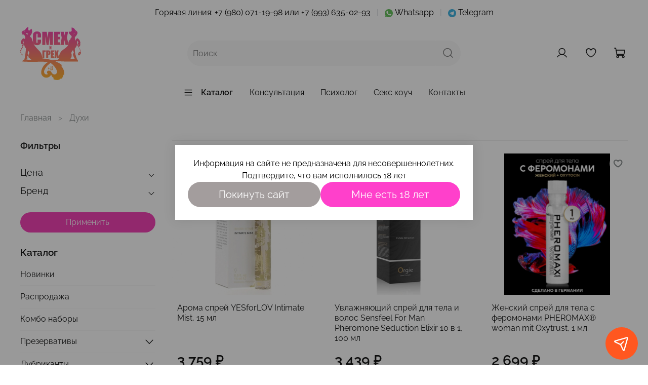

--- FILE ---
content_type: image/svg+xml
request_url: https://static.insales-cdn.com/files/1/5027/26088355/original/inst.svg
body_size: 1071
content:
<svg width="30" height="30" viewBox="0 0 30 30" fill="none" xmlns="http://www.w3.org/2000/svg">
<g clip-path="url(#clip0_137_6)">
<path opacity="0.977" fill-rule="evenodd" clip-rule="evenodd" d="M11.9824 7.88087C13.9747 7.87108 15.9669 7.88087 17.959 7.91016C20.7617 7.82227 22.1191 9.17971 22.0312 11.9824C22.0833 14.3075 22.0638 16.6317 21.9727 18.9551C21.8041 20.5684 20.935 21.5548 19.3652 21.9141C18.8986 21.976 18.4298 22.015 17.959 22.0313C15.6339 22.0833 13.3097 22.0638 10.9863 21.9727C9.36574 21.8133 8.37943 20.9442 8.02734 19.3652C7.9664 18.9181 7.92738 18.4689 7.91015 18.0176C7.85759 15.673 7.87711 13.3292 7.96875 10.9863C8.12812 9.36575 8.99724 8.37944 10.5762 8.02735C11.0534 7.97497 11.5221 7.92616 11.9824 7.88087ZM19.4824 9.34571C19.3557 9.40249 19.219 9.4513 19.0723 9.4922C18.3782 10.0798 18.3782 10.6657 19.0723 11.25C19.9048 11.5322 20.4125 11.2392 20.5957 10.3711C20.4768 9.75405 20.1056 9.41227 19.4824 9.34571ZM14.502 10.5762C12.8215 10.8594 11.6204 11.7773 10.8984 13.3301C10.2241 15.3106 10.6636 17 12.2168 18.3984C13.8518 19.5687 15.551 19.6664 17.3145 18.6914C19.1709 17.3211 19.7471 15.534 19.043 13.3301C18.1413 11.4187 16.6276 10.5007 14.502 10.5762Z" fill="#D9D9D9"/>
<path opacity="0.987" fill-rule="evenodd" clip-rule="evenodd" d="M13.6523 0C14.5508 0 15.4492 0 16.3477 0C21.6002 0.637963 25.5553 3.23562 28.2129 7.79297C29.1911 9.63697 29.7868 11.5901 30 13.6523C30 14.5508 30 15.4492 30 16.3477C29.362 21.6002 26.7644 25.5553 22.207 28.2129C20.363 29.1911 18.4099 29.7868 16.3477 30C15.4492 30 14.5508 30 13.6523 30C8.39977 29.362 4.4447 26.7644 1.78711 22.207C0.808904 20.363 0.213199 18.4099 0 16.3477C0 15.4492 0 14.5508 0 13.6523C0.637939 8.39982 3.23559 4.44476 7.79297 1.78711C9.63697 0.808904 11.5901 0.213199 13.6523 0ZM14.5898 6.38672C15.9371 6.42562 17.2847 6.45492 18.6328 6.47461C20.7266 6.4998 22.2207 7.44703 23.1152 9.31641C23.357 9.97875 23.4938 10.6623 23.5254 11.3672C23.5645 13.789 23.5645 16.211 23.5254 18.6328C23.3008 21.6699 21.6699 23.3008 18.6328 23.5254C17.4214 23.5402 16.2104 23.5695 15 23.6133C13.7896 23.5695 12.5786 23.5402 11.3672 23.5254C9.2734 23.5002 7.77926 22.553 6.88477 20.6836C6.64295 20.0212 6.50619 19.3377 6.47461 18.6328C6.46418 17.4193 6.43488 16.2084 6.38672 15C6.43488 13.7916 6.46418 12.5807 6.47461 11.3672C6.51914 9.02004 7.64215 7.4673 9.84375 6.70898C10.3249 6.58646 10.8132 6.50836 11.3086 6.47461C12.4124 6.46477 13.5061 6.43547 14.5898 6.38672Z" fill="#D9D9D9"/>
<circle cx="15" cy="15" r="3" fill="#D9D9D9"/>
</g>
<defs>
<clipPath id="clip0_137_6">
<rect width="30" height="30" fill="white"/>
</clipPath>
</defs>
</svg>


--- FILE ---
content_type: image/svg+xml
request_url: https://static.insales-cdn.com/files/1/5017/26088345/original/youtube.svg
body_size: 722
content:
<svg width="30" height="30" viewBox="0 0 30 30" fill="none" xmlns="http://www.w3.org/2000/svg">
<g clip-path="url(#clip0_137_13)">
<path opacity="0.989" fill-rule="evenodd" clip-rule="evenodd" d="M13.623 -0.0292969C14.5215 -0.0292969 15.4199 -0.0292969 16.3184 -0.0292969C21.5709 0.608666 25.526 3.20633 28.1836 7.76367C29.1618 9.60768 29.7575 11.5608 29.9707 13.623C29.9707 14.5215 29.9707 15.4199 29.9707 16.3184C29.3327 21.5709 26.7351 25.526 22.1777 28.1836C20.3337 29.1618 18.3806 29.7575 16.3184 29.9707C15.4199 29.9707 14.5215 29.9707 13.623 29.9707C8.37047 29.3327 4.4154 26.7351 1.75781 22.1777C0.779607 20.3337 0.183902 18.3806 -0.0292969 16.3184C-0.0292969 15.4199 -0.0292969 14.5215 -0.0292969 13.623C0.608643 8.37053 3.2063 4.41547 7.76367 1.75781C9.60768 0.779607 11.5608 0.183902 13.623 -0.0292969ZM14.6777 8.4082C17.0263 8.41506 19.37 8.52246 21.709 8.73047C22.7968 8.82246 23.5292 9.3791 23.9062 10.4004C24.0613 11.0163 24.159 11.6412 24.1992 12.2754C24.3286 14.2691 24.3091 16.2613 24.1406 18.252C24.098 18.9346 23.9222 19.5791 23.6133 20.1855C23.2478 20.7056 22.7498 21.0279 22.1191 21.1523C21.3234 21.2807 20.5226 21.3589 19.7168 21.3867C16.2597 21.5573 12.8027 21.5378 9.3457 21.3281C8.55211 21.3164 7.79039 21.1601 7.06055 20.8594C6.19646 20.215 5.77655 19.3458 5.80078 18.252C5.60547 16.0645 5.60547 13.8769 5.80078 11.6895C5.77655 10.5956 6.19646 9.72645 7.06055 9.08203C7.40561 8.88346 7.77668 8.76627 8.17383 8.73047C8.835 8.64018 9.49904 8.58158 10.166 8.55469C11.6793 8.50295 13.1832 8.45408 14.6777 8.4082Z" fill="#D9D9D9"/>
<path opacity="0.968" fill-rule="evenodd" clip-rule="evenodd" d="M13.0957 12.1582C14.7522 13.0646 16.3928 14.0021 18.0176 14.9707C16.4061 15.923 14.785 16.8605 13.1543 17.7832C13.0957 15.9086 13.0762 14.0336 13.0957 12.1582Z" fill="#D9D9D9"/>
</g>
<defs>
<clipPath id="clip0_137_13">
<rect width="30" height="30" fill="white"/>
</clipPath>
</defs>
</svg>


--- FILE ---
content_type: image/svg+xml
request_url: https://static.insales-cdn.com/files/1/5043/26088371/original/tiktok.svg
body_size: 657
content:
<svg width="30" height="30" viewBox="0 0 30 30" fill="none" xmlns="http://www.w3.org/2000/svg">
<g clip-path="url(#clip0_137_18)">
<path opacity="0.991" fill-rule="evenodd" clip-rule="evenodd" d="M13.623 -0.0292969C14.5215 -0.0292969 15.4199 -0.0292969 16.3184 -0.0292969C21.5709 0.608666 25.526 3.20633 28.1836 7.76367C29.1618 9.60768 29.7575 11.5608 29.9707 13.623C29.9707 14.5215 29.9707 15.4199 29.9707 16.3184C29.3327 21.5709 26.7351 25.526 22.1777 28.1836C20.3337 29.1618 18.3806 29.7575 16.3184 29.9707C15.4199 29.9707 14.5215 29.9707 13.623 29.9707C8.37047 29.3327 4.4154 26.7351 1.75781 22.1777C0.779607 20.3337 0.183902 18.3806 -0.0292969 16.3184C-0.0292969 15.4199 -0.0292969 14.5215 -0.0292969 13.623C0.608643 8.37053 3.2063 4.41547 7.76367 1.75781C9.60768 0.779607 11.5608 0.183902 13.623 -0.0292969ZM15.3809 6.41602C16.2988 6.41602 17.2168 6.41602 18.1348 6.41602C18.236 8.32236 19.1539 9.66029 20.8887 10.4297C21.398 10.6273 21.9253 10.7152 22.4707 10.6934C22.4707 11.6113 22.4707 12.5293 22.4707 13.4473C20.8851 13.4136 19.4593 12.9253 18.1934 11.9824C18.1617 14.4057 18.1129 16.8276 18.0469 19.248C17.4967 21.4194 16.1392 22.7963 13.9746 23.3789C11.1451 23.8051 9.10412 22.7407 7.85156 20.1855C6.98314 17.4194 7.75459 15.2417 10.166 13.6523C11.2225 13.0645 12.3455 12.8595 13.5352 13.0371C13.5742 13.9551 13.5742 14.873 13.5352 15.791C12.1249 15.4903 11.0898 15.9786 10.4297 17.2559C9.98332 18.775 10.4619 19.8981 11.8652 20.625C13.4149 21.0662 14.538 20.5681 15.2344 19.1309C15.2735 18.9746 15.3125 18.8184 15.3516 18.6621C15.3809 14.5801 15.3906 10.4981 15.3809 6.41602Z" fill="#D9D9D9"/>
</g>
<defs>
<clipPath id="clip0_137_18">
<rect width="30" height="30" fill="white"/>
</clipPath>
</defs>
</svg>


--- FILE ---
content_type: image/svg+xml
request_url: https://static.insales-cdn.com/files/1/5012/26088340/original/telegram.svg
body_size: 636
content:
<svg width="30" height="30" viewBox="0 0 30 30" fill="none" xmlns="http://www.w3.org/2000/svg">
<g clip-path="url(#clip0_137_3)">
<path opacity="0.991" fill-rule="evenodd" clip-rule="evenodd" d="M13.623 -0.0292969C14.5215 -0.0292969 15.4199 -0.0292969 16.3184 -0.0292969C21.5709 0.608666 25.526 3.20633 28.1836 7.76367C29.1618 9.60768 29.7575 11.5608 29.9707 13.623C29.9707 14.5215 29.9707 15.4199 29.9707 16.3184C29.3327 21.5709 26.7351 25.526 22.1777 28.1836C20.3337 29.1618 18.3806 29.7575 16.3184 29.9707C15.4199 29.9707 14.5215 29.9707 13.623 29.9707C8.37047 29.3327 4.4154 26.7351 1.75781 22.1777C0.779607 20.3337 0.183902 18.3806 -0.0292969 16.3184C-0.0292969 15.4199 -0.0292969 14.5215 -0.0292969 13.623C0.697641 7.9582 3.60779 3.84688 8.70117 1.28906C10.2802 0.591697 11.9208 0.152246 13.623 -0.0292969ZM21.3574 9.05273C22.1188 8.99074 22.4411 9.3423 22.3242 10.1074C21.5114 13.9958 20.6911 17.8825 19.8633 21.7676C19.6738 22.6584 19.1953 22.8635 18.4277 22.3828C17.2228 21.4706 16.0021 20.5819 14.7656 19.7168C14.0925 20.3508 13.4187 20.9856 12.7441 21.6211C12.5682 21.738 12.3924 21.7869 12.2168 21.7676C12.3158 20.5178 12.4233 19.2678 12.5391 18.0176C14.8808 15.9298 17.205 13.8204 19.5117 11.6895C19.5588 11.5298 19.5002 11.4322 19.3359 11.3965C19.1604 11.442 18.9945 11.5103 18.8379 11.6016C16.0059 13.3887 13.1738 15.1758 10.3418 16.9629C9.07436 16.5567 7.80486 16.1563 6.5332 15.7617C6.04447 15.5255 6.00539 15.2326 6.41602 14.8828C11.4 12.9321 16.3805 10.9887 21.3574 9.05273Z" fill="#D9D9D9"/>
</g>
<defs>
<clipPath id="clip0_137_3">
<rect width="30" height="30" fill="white"/>
</clipPath>
</defs>
</svg>


--- FILE ---
content_type: image/svg+xml
request_url: https://static.insales-cdn.com/files/1/6674/29809170/original/Group_44-2.svg
body_size: 18264
content:
<svg width="1830" height="1602" viewBox="0 0 1830 1602" fill="none" xmlns="http://www.w3.org/2000/svg">
<path d="M626.635 320.208H523.44V251.085C523.44 230.985 522.297 218.484 520.009 213.582C517.884 208.516 513.064 205.983 505.547 205.983C497.049 205.983 491.657 209.007 489.369 215.053C487.081 221.099 485.938 234.172 485.938 254.271V438.6C485.938 457.882 487.081 470.465 489.369 476.348C491.657 482.23 496.804 485.172 504.812 485.172C512.492 485.172 517.476 482.23 519.764 476.348C522.215 470.465 523.44 456.657 523.44 434.923V385.164H626.635V400.606C626.635 441.623 623.693 470.71 617.811 487.868C612.091 505.026 599.263 520.06 579.327 532.97C559.554 545.879 535.124 552.334 506.037 552.334C475.806 552.334 450.886 546.86 431.276 535.911C411.667 524.963 398.676 509.847 392.303 490.564C385.93 471.118 382.743 441.95 382.743 403.058V287.117C382.743 258.52 383.724 237.113 385.685 222.896C387.646 208.516 393.447 194.708 403.088 181.472C412.893 168.235 426.374 157.859 443.532 150.342C460.854 142.661 480.708 138.821 503.096 138.821C533.49 138.821 558.574 144.704 578.347 156.47C598.119 168.235 611.111 182.942 617.32 200.591C623.53 218.076 626.635 245.366 626.635 282.46V320.208Z" fill="url(#paint0_linear_420_24)"/>
<path d="M982.055 147.155V544H891.852V276.087L855.819 544H791.844L753.851 282.215V544H663.647V147.155H797.236C801.158 171.013 805.325 199.12 809.737 231.476L823.954 332.464L847.485 147.155H982.055Z" fill="url(#paint1_linear_420_24)"/>
<path d="M1023.48 147.155H1195.55V226.573H1126.67V301.824H1191.14V377.32H1126.67V464.582H1202.42V544H1023.48V147.155Z" fill="url(#paint2_linear_420_24)"/>
<path d="M1441.4 147.155L1405.37 322.659L1459.79 544H1364.19C1352.75 504.454 1342.3 456.33 1332.82 399.626C1330.2 424.628 1326.61 451.182 1322.03 479.289L1312.23 544H1211.73L1248.99 322.659L1211.73 147.155H1311.49C1313.29 158.104 1316.88 176.324 1322.28 201.816C1326.53 221.262 1330.04 239.074 1332.82 255.252L1354.88 147.155H1441.4Z" fill="url(#paint3_linear_420_24)"/>
<path d="M939.334 680H916.99V633.218L903.089 680H879.666V577.168H902.01V623.569L916.99 577.168H939.334V680Z" fill="url(#paint4_linear_420_24)"/>
<path d="M767.676 754.812H725.43V932H667.734V710.516H767.676V754.812Z" fill="url(#paint5_linear_420_24)"/>
<path d="M783.125 710.652H841.094C856.771 710.652 868.802 711.883 877.188 714.344C885.664 716.805 891.999 720.359 896.191 725.008C900.475 729.656 903.346 735.307 904.805 741.961C906.354 748.523 907.129 758.732 907.129 772.586V791.863C907.129 805.991 905.671 816.29 902.754 822.762C899.837 829.233 894.46 834.201 886.621 837.664C878.874 841.128 868.711 842.859 856.133 842.859H840.684V932H783.125V710.652ZM840.684 748.523V804.852C842.324 804.943 843.737 804.988 844.922 804.988C850.208 804.988 853.854 803.712 855.859 801.16C857.956 798.517 859.004 793.094 859.004 784.891V766.707C859.004 759.142 857.819 754.22 855.449 751.941C853.079 749.663 848.158 748.523 840.684 748.523Z" fill="url(#paint6_linear_420_24)"/>
<path d="M923.672 710.652H1019.65V754.949H981.23V796.922H1017.19V839.031H981.23V887.703H1023.48V932H923.672V710.652Z" fill="url(#paint7_linear_420_24)"/>
<path d="M1156.78 710.652L1136.68 808.543L1167.03 932H1113.71C1107.33 909.943 1101.5 883.1 1096.21 851.473C1094.75 865.418 1092.75 880.229 1090.2 895.906L1084.73 932H1028.67L1049.45 808.543L1028.67 710.652H1084.32C1085.32 716.759 1087.32 726.922 1090.33 741.141C1092.7 751.987 1094.66 761.922 1096.21 770.945L1108.52 710.652H1156.78Z" fill="url(#paint8_linear_420_24)"/>
<path fill-rule="evenodd" clip-rule="evenodd" d="M230.952 6.09225C215.954 14.2071 207.277 19.6043 198.928 26.0088C187.866 34.4956 163.262 63.7701 153.38 80.2038C147.758 89.553 136.45 99.453 125.336 104.758C122.129 106.289 114.04 109.325 107.359 111.503C100.679 113.683 94.3383 115.888 93.2694 116.402C92.2006 116.918 88.5323 118.445 85.1177 119.795C76.3772 123.251 70.7626 126.724 64.7263 132.411C55.3445 141.249 47.7146 154.548 44.0736 168.41C40.382 182.465 42.4294 187.866 49.6055 182.999C55.2599 179.163 66.5473 176.951 66.5473 179.679C66.5473 180.268 65.2161 184.72 63.5904 189.573C60.1146 199.941 58.6541 212.74 59.7162 223.515C60.7443 233.953 62.7353 236.049 67.4656 231.674C72.3251 227.18 81.1687 225.902 88.7996 228.594C98.6586 232.07 109.135 237.964 115.355 243.535C118.95 246.754 122.478 249.744 123.195 250.178C128.014 253.095 141.51 280.767 147.68 300.38C153.313 318.286 154.468 325.157 153.116 332.716C151.821 339.965 144.513 354.552 139.093 360.71L134.888 365.484L132.428 363.587C131.074 362.543 125.924 358.121 120.983 353.76C112.293 346.091 111.82 345.82 106.572 345.505C102.164 345.239 99.8275 345.751 94.1177 348.235C77.1701 355.605 55.3571 374.469 44.3048 391.313C29.8487 413.345 19.0247 440.878 14.6316 466.797C13.417 473.965 13.3198 477.228 14.1458 483.167C15.7151 494.441 18.6876 504.976 21.4064 508.898C25.0387 514.137 27.7128 515.174 37.0918 514.98C44.6653 514.823 45.3261 514.969 46.7322 517.113C47.562 518.38 50.4694 520.845 53.1921 522.591C57.8447 525.575 58.6561 525.763 66.6523 525.715C76.4141 525.655 75.9603 525.167 76.9388 536.758L77.4509 542.828H74.0616C62.1027 542.828 51.3021 557.477 54.7585 569.007C56.3201 574.218 60.0009 578.344 66.2131 581.848C71.8869 585.049 71.9131 585.104 70.2855 590.531C69.2477 593.997 66.6717 596.068 64.8235 594.926C62.8898 593.732 54.8392 596.587 51.0845 599.799C43.439 606.341 41.9659 613.846 46.5825 622.74L49.1284 627.646L46.6846 632.586C41.3566 643.352 40.8407 643.874 36.1764 643.236C28.8692 642.234 20.1101 647.531 17.8742 654.303C15.8754 660.355 17.9316 669.242 22.692 675.134C23.8717 676.594 23.5675 678.064 20.3006 686.687C16.8607 695.765 16.2787 696.677 13.1294 697.927C7.03964 700.344 5.83763 701.164 3.59492 704.436C-1.90498 712.46 -1.08777 720.125 6.00282 727.013L10.188 731.079V754.198L7.15333 757.051C5.48393 758.619 3.53564 761.265 2.82241 762.929C0.288178 768.844 4.55886 776.887 12.0206 780.25C15.0232 781.603 16.063 782.704 16.5469 785.039C16.8928 786.705 18.9188 792.192 21.0488 797.231C23.5053 803.041 24.7491 807.298 24.4488 808.868C23.549 813.574 26.9714 817.693 31.7833 817.693C34.0707 817.693 39.3394 822.769 39.3394 824.973C39.3394 825.781 38.4648 828.072 37.396 830.066C33.6801 836.996 35.986 848.072 42.0961 852.644C43.5197 853.708 45.1619 854.975 45.7468 855.458C47.8389 857.187 53.4885 859.778 56.8302 860.543C59.4402 861.139 61.201 860.853 64.3979 859.313C73.7536 854.806 76.2159 839.657 69.1467 830.1C68.0039 828.555 65.0927 825.976 62.678 824.368C58.6434 821.685 57.7077 821.471 51.1418 821.735C44.3349 822.009 43.8578 821.886 41.0972 819.13C38.6057 816.642 38.2802 815.734 38.7719 812.651C39.4715 808.267 36.465 804.161 32.2323 803.718C28.1268 803.288 25.9181 800.408 22.7765 791.386C19.292 781.378 19.2317 779.507 22.3295 777.478C24.9075 775.79 27.6788 770.264 27.6788 766.809C27.6788 763.529 23.1244 757.67 18.9004 755.516L15.0466 753.55V742.887C15.0466 732.235 15.0495 732.223 17.4127 732.223C20.733 732.223 24.8463 730.522 27.5535 728.03C30.0964 725.689 33.5091 718.562 33.5091 715.592C33.5091 712.414 29.9857 706.553 25.8054 702.778C20.9575 698.401 20.7486 695.633 24.582 686.574L27.2542 680.261H35.0327C41.861 680.261 43.1883 679.964 45.8926 677.833C54.3407 671.174 55.1307 659.735 47.7466 650.983C44.4195 647.04 44.5293 644.644 48.3617 637.526C51.0602 632.513 51.8375 631.744 53.9219 632.024C55.2541 632.204 58.7493 632.395 61.6888 632.45C79.2797 632.774 88.4021 613.151 76.6852 600.189C72.878 595.975 72.776 595.384 74.9041 589.815C76.2888 586.192 76.9476 585.623 80.9063 584.626C90.4544 582.222 97.4012 570.083 94.8164 560.317C93.2947 554.568 89.6071 549.073 86.0292 547.223C83.9974 546.173 83.0023 544.812 82.636 542.584C80.7101 530.838 79.9307 526.835 79.1903 524.888C78.5091 523.097 79.0708 521.717 82.1482 517.624C86.4004 511.967 88.2991 506.366 87.3381 502.314C86.0865 497.044 82.1219 489.816 78.65 486.478C76.7163 484.618 74.7311 482.359 74.2404 481.459C72.7614 478.746 81.1046 447.655 85.6454 438.959C86.3586 437.593 86.9436 436.158 86.9475 435.769C86.964 433.837 94.0293 420.284 95.2682 419.809C98.7975 418.455 100.76 424.034 98.6799 429.504C97.8044 431.805 92.7836 455.58 92.7836 457.422C92.7836 458.858 95.4684 458.485 99.3815 456.505C103.387 454.479 107.359 455.169 107.359 457.89C107.359 458.752 106.046 463.177 104.439 467.725C97.5732 487.17 94.2441 508.129 94.9797 527.288C95.5364 541.806 96.3022 544.818 103.126 559.333C108.756 571.309 112.958 577.793 115.09 577.793C116.519 577.793 116.886 576.53 117.402 569.846C117.739 565.475 118.459 561.454 119.003 560.91C119.547 560.367 119.992 559.122 119.992 558.144C119.992 555.476 122.494 555.042 124.768 557.315C126.308 558.854 127.345 562.611 129.196 573.359C132.586 593.049 134.898 601.091 140.426 612.437C145.499 622.85 146.62 624.179 160.774 636.554L169.662 644.324L169.299 675.89C168.954 705.975 167.147 729.627 164.735 735.622C163.884 737.74 162.579 746.943 157.369 787.584C149.805 846.603 146.982 866.947 142.751 892.965C140.318 907.923 137.965 921.034 137.521 922.103C137.077 923.171 134.884 934.098 132.647 946.384C130.411 958.671 127.72 972.475 126.665 977.061L124.75 985.398L112.242 989.523C97.8064 994.284 85.9213 1000.97 79.0474 1008.21C73.2444 1014.32 68.1759 1024.15 66.1917 1033.15C63.5953 1044.92 65.0791 1045.92 85.9816 1046.45C93.731 1046.65 109.473 1047.27 120.963 1047.84C132.454 1048.41 155.848 1049.32 172.95 1049.87C190.052 1050.41 213.883 1051.21 225.908 1051.64C237.933 1052.07 262.202 1052.19 279.838 1051.9C322.457 1051.22 369.446 1051.17 428.51 1051.77C482.128 1052.3 552.75 1051.34 580.583 1049.69C598.763 1048.62 663.545 1049.58 720.024 1051.77C733.385 1052.28 760.277 1053.16 779.785 1053.73C812.524 1054.67 831.101 1055.83 835.469 1057.2C836.433 1057.51 837.061 1058.27 836.864 1058.89C836.666 1059.51 827.086 1066.36 815.573 1074.1C796.097 1087.21 785.718 1094.76 774.926 1103.67C772.521 1105.66 768.84 1108.67 766.747 1110.36C764.654 1112.05 759.407 1116.77 755.087 1120.83C750.766 1124.89 743.625 1131.38 739.216 1135.24C734.807 1139.11 731.195 1142.56 731.189 1142.91C731.184 1143.26 728.451 1146.42 725.116 1149.94C715.82 1159.73 713.685 1162.35 707.392 1171.7C704.185 1176.47 698.187 1185.1 694.062 1190.89C686.606 1201.36 678.232 1215.5 672.341 1227.56C670.646 1231.03 667.834 1236.28 666.093 1239.22C657.27 1254.1 642.49 1292.84 639.415 1309.15C639.062 1311.02 638.381 1313.42 637.901 1314.49C636.419 1317.79 633.132 1340.99 632.122 1355.28C629.935 1386.23 631.611 1405.68 637.983 1423.27C643.161 1437.56 646.252 1444.15 651.761 1452.64C654.3 1456.55 656.377 1460.18 656.377 1460.69C656.377 1461.21 656.772 1461.63 657.254 1461.63C657.735 1461.63 658.943 1462.92 659.937 1464.49C663.488 1470.09 687.983 1496.6 689.613 1496.6C690.096 1496.6 693.42 1498.89 697 1501.7C711.291 1512.89 718.291 1516.79 733.692 1522.13C773.526 1535.95 813.344 1534.34 850.72 1517.41C855.262 1515.35 859.198 1513.43 859.465 1513.15C860.181 1512.38 863.274 1510.52 868.21 1507.88C875.097 1504.2 887.812 1494.79 896.341 1487.05C907.678 1476.77 915.416 1466.21 922.632 1451.19C926.031 1444.12 929.129 1438.32 929.515 1438.32C930.34 1438.32 935.758 1449.6 937.821 1455.61C939.544 1460.63 942.403 1466.89 944.786 1470.86C945.747 1472.46 947.311 1475.85 948.26 1478.38C952.457 1489.57 971.974 1514.53 983.844 1523.89C993.982 1531.89 1015.01 1544.19 1018.54 1544.19C1019.23 1544.19 1019.8 1545.06 1019.8 1546.13C1019.8 1548.54 1013.1 1552.9 1003.99 1556.41C997.019 1559.09 991.618 1563.53 991.618 1566.57C991.618 1569.08 996.864 1574.85 1001.71 1577.67C1005.55 1579.91 1026.68 1588.02 1036.84 1591.15C1044.86 1593.62 1065.04 1597.36 1079.07 1598.98C1086.29 1599.82 1095.25 1600.95 1098.98 1601.51C1104.14 1602.28 1109.84 1602.16 1122.79 1601.01C1147.34 1598.84 1160.45 1595.96 1172.84 1590.03C1176.05 1588.5 1181.23 1586.2 1184.35 1584.93C1195.81 1580.25 1214.48 1563.2 1226.32 1546.63C1228.8 1543.15 1231.4 1540.31 1232.09 1540.31C1232.79 1540.31 1235.2 1544.61 1237.45 1549.88C1239.7 1555.15 1242.56 1560.72 1243.81 1562.26C1245.99 1564.97 1246.18 1565.02 1248.82 1563.59C1252.4 1561.65 1256.94 1554.73 1266.41 1536.76C1280.11 1510.75 1288.33 1486.64 1292.97 1458.92C1293.62 1455.02 1294.51 1451.61 1294.96 1451.33C1295.4 1451.06 1295.76 1447.8 1295.76 1444.09C1295.76 1436.67 1296.77 1435.67 1300.38 1439.54C1303.85 1443.26 1307.24 1451.14 1308.41 1458.24C1309.03 1461.98 1309.72 1465.97 1309.93 1467.11C1310.35 1469.34 1313.09 1470.93 1314.33 1469.68C1315.93 1468.05 1323.26 1446.13 1324.97 1437.84C1329.1 1417.87 1329.54 1397.36 1326.36 1374.34C1324.82 1363.27 1319.87 1339.42 1317.26 1330.52C1316.24 1327.04 1315.11 1322.89 1314.75 1321.29C1314.38 1319.69 1313.06 1315.75 1311.82 1312.55C1310.58 1309.34 1307.72 1301.92 1305.46 1296.05C1293.85 1265.86 1273.2 1229.53 1251.18 1200.51C1246.57 1194.45 1241.36 1187.59 1239.6 1185.27C1233.47 1177.22 1234.58 1171.08 1242.4 1169.76C1244.49 1169.41 1246.39 1168.81 1246.62 1168.44C1247.09 1167.67 1258.82 1167.97 1259.62 1168.77C1260.42 1169.57 1263.7 1166.25 1263.7 1164.65C1263.7 1162.8 1248.92 1147.62 1243.4 1143.8C1241.06 1142.17 1236.43 1138.39 1233.11 1135.39C1226.42 1129.32 1201.86 1112.37 1191.79 1106.87C1185.18 1103.26 1160.88 1089.17 1158.75 1087.71C1157.42 1086.8 1151.51 1083.85 1145.63 1081.15C1139.76 1078.45 1125.54 1071.66 1114.05 1066.06C1102.56 1060.45 1087.91 1053.88 1081.5 1051.46C1060.67 1043.6 1057.78 1042.04 1061.34 1040.6C1067.38 1038.17 1127.51 1037.95 1226.29 1039.99C1276.43 1041.03 1294.5 1041.84 1317.14 1044.06C1323.29 1044.66 1377.38 1045.22 1453.18 1045.46C1522.39 1045.69 1584.92 1046.07 1592.14 1046.32C1615.51 1047.12 1659.75 1047.15 1698.76 1046.4C1733.11 1045.74 1737.02 1045.5 1738.39 1043.98C1740.15 1042.04 1741.58 1034.28 1741.16 1028.92C1740.69 1023.05 1736.13 1010.31 1730.8 1000.02C1726.59 991.884 1724.54 989.229 1716.51 981.488L1707.14 972.453L1703.54 959.609C1700.51 948.807 1692.71 927.24 1689.27 920.16C1688.75 919.092 1686.1 911.662 1683.37 903.649C1680.65 895.636 1677.59 886.718 1676.58 883.831C1675.56 880.943 1674.73 877.842 1674.73 876.939C1674.73 876.035 1673.01 870.312 1670.91 864.22C1660.81 834.943 1658.76 826.923 1654.26 799.239C1647.47 757.471 1645.2 729.653 1645.14 687.852L1645.09 651.736L1647.61 649.002C1649 647.497 1652.57 642.989 1655.55 638.982C1658.53 634.976 1663.4 629.165 1666.39 626.07C1669.37 622.973 1671.82 620.177 1671.82 619.856C1671.82 619.535 1673.28 617.479 1675.07 615.287C1680.77 608.311 1691.54 588.322 1697.64 573.423C1705.84 553.384 1708.32 540.157 1707.3 521.946C1706.76 512.284 1706.98 508.63 1708.6 500.579C1709.68 495.237 1711.49 483.218 1712.64 473.869C1715.28 452.457 1717.85 439.283 1721.04 430.811C1723.91 423.217 1727.21 418.77 1729.11 419.944C1733.28 422.519 1750.51 471.417 1750.52 480.694C1750.53 484.55 1747.93 487.583 1745.2 486.9C1743.4 486.447 1742.55 486.914 1741.23 489.081C1734.71 499.75 1732.9 502.036 1730.98 502.036C1729.32 502.036 1729.05 502.464 1729.52 504.337C1729.93 505.974 1729.26 507.792 1727.19 510.641C1725.48 513.007 1724.29 515.859 1724.29 517.614C1724.29 519.36 1722.86 522.821 1720.81 526.016C1718.28 529.967 1717.66 531.651 1718.53 532.186C1719.45 532.755 1719.34 534.078 1718.05 538.026L1716.38 543.13L1718.9 545.165C1721.43 547.195 1721.43 547.207 1719.82 551.27C1718.31 555.075 1718.32 555.451 1719.85 556.98C1720.75 557.882 1721.22 559.308 1720.9 560.15C1720.58 560.991 1720.06 563.513 1719.75 565.754C1719.29 569.163 1719.51 569.997 1721.13 570.863C1722.19 571.432 1723.31 573.141 1723.61 574.661C1723.96 576.367 1725.13 577.863 1726.67 578.567C1728.05 579.194 1729.68 580.806 1730.29 582.149C1731.47 584.735 1732.53 585.22 1733.52 583.621C1734.48 582.063 1738.05 582.501 1739.46 584.349C1741.09 586.498 1741.14 590.136 1739.61 595.838C1738.52 599.918 1738.58 600.434 1740.28 601.68C1741.31 602.431 1743.49 603.053 1745.12 603.061C1746.76 603.069 1748.54 603.397 1749.08 603.789C1750.77 605.013 1754.41 618.01 1754.41 622.827C1754.41 626.404 1754.94 627.941 1756.8 629.799C1758.11 631.11 1759.61 632.184 1760.13 632.184C1760.65 632.184 1763.07 634.811 1765.52 638.022C1769.01 642.61 1769.96 644.659 1769.96 647.593C1769.96 652.194 1772.63 655.326 1779.56 658.832C1785.88 662.033 1789.92 667.692 1789.03 672.105C1788 677.26 1793.06 686.755 1797.8 688.569C1799.31 689.144 1800.18 690.706 1800.92 694.127C1801.81 698.264 1801.68 699.414 1799.94 702.933C1797.52 707.815 1797.99 710.31 1802.12 714.536C1807 719.52 1808.6 732.168 1804.94 736.814C1803.87 738.173 1803 739.891 1803 740.634C1803 741.376 1801.94 742.387 1800.64 742.881C1798.48 743.7 1794.28 750.973 1794.24 753.957C1794.23 754.557 1793.83 755.663 1793.36 756.417C1792.63 757.566 1792 757.582 1789.43 756.519C1787.13 755.568 1786.09 755.529 1785.26 756.364C1784.65 756.975 1782.73 757.475 1781.01 757.475C1778.56 757.475 1777.8 757.926 1777.56 759.532C1777.33 761.018 1775.82 762.121 1772.08 763.51C1769.24 764.566 1766.67 766.06 1766.38 766.831C1766.08 767.602 1764.36 768.847 1762.57 769.598C1759.77 770.767 1759.41 771.275 1760.09 773.115C1761.57 777.117 1760.36 779.472 1756.17 780.726C1752.42 781.849 1752.3 782.014 1752.89 785.178C1753.42 787.953 1753.14 788.705 1751.15 790.012C1749.03 791.397 1748.9 791.859 1749.86 794.411C1750.83 796.983 1750.65 797.575 1747.97 800.437C1746.34 802.182 1744.06 804.983 1742.92 806.661L1740.83 809.711L1743.25 811.296C1746.24 813.253 1746.25 814.18 1743.38 820.729C1739.5 829.598 1739.45 834.824 1743.24 835.075C1743.77 835.11 1744.43 837.635 1744.7 840.686C1745.16 845.986 1745.32 846.268 1748.35 847.047C1750.82 847.683 1751.97 848.828 1753.58 852.262C1755.04 855.364 1755.96 856.358 1756.69 855.631C1758.29 854.028 1758.66 854.305 1761.21 858.971C1763.46 863.086 1765.1 864.529 1765.1 862.396C1765.1 861.122 1770.34 858.486 1772.87 858.486C1773.98 858.486 1776.61 859.36 1778.71 860.428C1783.49 862.869 1783.56 862.863 1783.56 860.006C1783.56 858.705 1784.01 856.467 1784.56 855.032C1785.41 852.784 1785.95 852.504 1788.44 853.002C1790.82 853.478 1791.34 853.26 1791.34 851.781C1791.34 849.29 1793.4 847.818 1798.84 846.431C1803.29 845.293 1803.47 845.116 1803.16 842.104C1802.99 840.377 1803.41 838.275 1804.11 837.434C1804.81 836.593 1805.26 834.744 1805.11 833.327C1804.77 830.059 1809.86 822.817 1812.81 822.38C1815.29 822.012 1816.04 820.805 1817.6 814.65C1818.36 811.609 1819.49 809.745 1821.07 808.901C1822.86 807.946 1823.4 806.849 1823.4 804.236C1823.4 802.033 1824.18 799.996 1825.59 798.493C1826.89 797.114 1827.87 794.711 1828.01 792.603C1828.55 784.085 1828.94 779.983 1829.64 775.201C1830.25 771.073 1830.12 770.102 1829 770.102C1828.23 770.102 1827.1 769.009 1826.5 767.674C1825.89 766.338 1824.75 765.245 1823.97 765.245C1821.76 765.245 1821.35 763.767 1822.34 759.349C1823.48 754.3 1822.33 750.96 1819.05 749.712C1817.7 749.2 1816.6 748.128 1816.6 747.329C1816.6 746.529 1815.56 743.518 1814.28 740.638C1813.01 737.758 1811.65 732.249 1811.26 728.398C1810.62 722.036 1810.75 721.221 1812.6 719.497C1813.72 718.454 1814.91 716.52 1815.24 715.199C1816.09 711.807 1813.2 705.106 1809.33 701.506C1805.59 698.027 1804.03 691.55 1805.75 686.632C1807.67 681.121 1803.85 673.697 1797.15 669.935C1791.76 666.91 1788.08 661.047 1788.28 655.815C1788.48 650.537 1784.57 645.743 1778.51 643.841C1773.42 642.241 1770.54 639.795 1767.34 634.366C1765.34 630.966 1765.08 629.752 1765.87 627.499C1767.29 623.422 1765.04 618.72 1761.32 617.975C1759.09 617.529 1758.07 616.524 1756.9 613.601C1754.61 607.874 1754.88 604.989 1757.7 604.989C1760.79 604.989 1762.26 602.997 1763.62 596.943C1764.62 592.45 1765.06 591.841 1767.47 591.559C1769.38 591.335 1770.99 592.016 1772.93 593.87C1776.06 596.869 1778.16 596.56 1779.85 592.852C1780.47 591.488 1782 590.118 1783.24 589.806C1784.49 589.494 1786.05 588.085 1786.72 586.673C1787.45 585.127 1789.19 583.737 1791.09 583.177C1793.12 582.583 1794.25 581.63 1794.25 580.531C1794.25 579.587 1795.56 578.136 1797.17 577.308C1799.82 575.937 1800.08 575.36 1800.08 570.924C1800.08 566.941 1800.54 565.624 1802.56 563.746C1804.71 561.758 1805.09 560.485 1805.38 554.323C1805.72 546.969 1806.77 541.639 1808.89 536.415C1809.59 534.709 1809.79 532.603 1809.37 531.559C1808.96 530.546 1808.55 525.291 1808.46 519.882C1808.36 513.508 1807.86 509.519 1807.05 508.541C1806.1 507.406 1806.04 506.117 1806.78 503.321C1807.32 501.278 1808.45 494.363 1809.29 487.953C1810.76 476.758 1810.74 475.827 1808.79 464.402C1806.31 449.773 1801.9 435.683 1795.21 420.936C1794.72 419.868 1792.55 415.086 1790.38 410.311C1778.67 384.534 1754.35 359.489 1730.3 348.438C1725.82 346.378 1720.67 344.693 1718.85 344.693C1712.21 344.693 1703.87 349.833 1694.03 359.992C1683.48 370.875 1681.19 374.04 1672.8 389.37C1669.43 395.513 1664.7 403.511 1662.29 407.142C1656.64 415.626 1655.26 415.537 1650.28 406.367C1646.33 399.11 1645.67 396.169 1647.99 396.169C1650.45 396.169 1653.48 388.675 1654.04 381.23C1654.93 369.423 1650.51 349.777 1645.32 342.407C1643.51 339.852 1643.45 339.054 1644.43 332.129C1645.8 322.432 1648.69 313.739 1654.24 302.632C1657.84 295.419 1659.53 293.141 1663 290.788C1669.44 286.419 1680.6 275.034 1684.9 268.449C1686.98 265.244 1688.96 262.403 1689.29 262.136C1690.31 261.304 1698.52 246.67 1705.2 233.749C1708.72 226.95 1712.69 219.739 1714.02 217.724C1715.36 215.708 1716.97 212.529 1717.61 210.66C1718.25 208.79 1719.07 207.042 1719.44 206.775C1720.68 205.86 1724.24 190.752 1724.82 183.95C1726.18 167.995 1719.93 150.633 1708.31 138.089C1704.84 134.34 1694.06 125.206 1684.36 117.79C1674.66 110.375 1666.15 103.761 1665.46 103.093C1664.75 102.425 1663.92 101.879 1663.6 101.879C1663.28 101.879 1660.73 100.084 1657.94 97.8913C1652.7 93.7673 1652.36 93.3147 1647.97 84.3967C1643.82 75.9652 1635.12 62.9776 1630.18 57.8435C1624.18 51.6052 1605.06 37.3948 1596.53 32.8367C1587.98 28.2708 1576.5 24.785 1561.7 22.2607C1545.18 19.445 1543.92 20.5542 1545.45 36.5906C1546.3 45.5436 1546.59 49.8589 1547.98 75.1697C1548.3 81.0458 1548.7 86.7277 1548.87 87.796C1549.03 88.8644 1549.46 95.2019 1549.82 101.879L1550.48 114.02L1545.03 121.096C1542.03 124.989 1537.23 131.806 1534.36 136.246L1529.15 144.319L1523.09 144.952C1519.76 145.301 1505.83 145.592 1492.15 145.6C1478.35 145.609 1466.63 146.022 1465.83 146.527C1463.76 147.833 1464.08 153.483 1467.19 170.838C1469.17 181.851 1476.53 202.92 1479.42 205.803C1479.69 206.07 1482.48 210.114 1485.64 214.787C1488.79 219.462 1491.74 223.286 1492.2 223.286C1492.65 223.286 1493.02 223.883 1493.02 224.613C1493.02 227.381 1522.13 256.242 1532.83 264.079C1542.76 271.357 1546.37 278.698 1547.16 293.216C1547.69 303.01 1546.19 318.787 1544.35 322.836C1543.54 324.617 1542.48 325.268 1540.42 325.268C1534.63 325.268 1521.16 341.488 1513.43 357.766L1510.22 364.526L1512.31 368.156C1513.46 370.153 1514.4 372.412 1514.4 373.178C1514.4 373.942 1510.57 377.622 1505.9 381.355C1495.29 389.823 1478.45 407.21 1473.74 414.549C1464.46 429.008 1454.15 458.167 1454.15 469.944C1454.15 471.568 1453.72 472.898 1453.19 472.898C1452.6 472.898 1452.39 475.475 1452.64 479.454C1454.33 505.785 1454.36 513.604 1452.79 522.802C1450.77 534.616 1449.25 538.402 1440.35 553.771C1433.15 566.195 1409.13 597.665 1402.48 603.397C1400.7 604.924 1395.5 609.732 1390.91 614.08C1386.32 618.428 1381.51 622.86 1380.21 623.928C1369.13 633.048 1361.93 638.898 1359.82 640.49C1335.66 658.702 1325.35 666.269 1315.43 673.066C1292.52 688.773 1287.91 692.068 1284.24 695.379C1282.21 697.214 1279.05 699.888 1277.22 701.322C1252.93 720.393 1234.87 738.018 1226.46 750.864C1224.78 753.432 1223.07 755.533 1222.66 755.533C1222.25 755.533 1221.91 756.018 1221.91 756.612C1221.91 757.205 1220.16 759.779 1218.03 762.332C1215.89 764.884 1214.14 767.458 1214.14 768.051C1214.14 768.645 1213.7 769.13 1213.17 769.13C1212.63 769.13 1212.2 769.531 1212.2 770.021C1212.2 770.512 1210.17 774.335 1207.68 778.519C1198.97 793.204 1187.77 816.363 1183.09 829.348C1174.2 854.06 1166.33 891.32 1162.58 926.473C1161.89 932.947 1160.61 959.532 1160.68 966.039C1160.7 967.382 1153.87 971.98 1150.64 972.805C1145.73 974.057 1138.33 971.766 1133.22 967.413C1131.68 966.105 1131.32 966.103 1130.03 967.39C1128.75 968.676 1128.74 969.616 1130.01 975.582C1130.8 979.288 1132.34 984.885 1133.43 988.019C1134.52 991.153 1135.14 994.155 1134.8 994.689C1134.24 995.605 1132.12 995.451 1121.34 993.706C1116.37 992.9 1069.24 992.963 1059.64 993.786C1055.63 994.13 1048.63 994.673 1044.09 994.992C1028.97 996.055 1027.15 996.237 1015.91 997.799C999.543 1000.08 988.631 1001.99 976.197 1004.77L965.149 1007.24L957.681 1005.22C953.574 1004.12 948.489 1002.4 946.38 1001.4C937.225 997.086 908.16 989.306 891.532 986.721C888.592 986.265 880.116 984.313 872.695 982.383C854.162 977.565 839.377 974.722 814.28 971.154C802.523 969.483 790.279 967.53 787.072 966.816C779.19 965.062 767.653 963.589 755.978 962.845C747.33 962.294 728.939 959.877 715.166 957.481C709.287 956.458 700.323 955.41 695.246 955.153C690.168 954.895 684.702 954.428 683.099 954.113C675.307 952.588 666.966 950.408 666.591 949.8C666.148 949.084 669.245 938.789 671.46 933.617C673.36 929.178 672.346 926.682 668.172 925.524C666.227 924.984 664.158 924.54 663.573 924.537C661.114 924.524 659.292 920.896 659.292 916.009C659.292 911.09 656.373 889.189 654.343 878.882C650.938 861.592 642.941 833.49 637.621 820.121C630.466 802.142 606.414 761.216 594.465 746.69C587.893 738.699 565.696 714.74 564.866 714.74C563.669 714.74 549.793 700.51 543.723 693.057C540.819 689.491 536.485 684.935 534.093 682.932C528.343 678.119 523.85 673.63 511.592 660.451C505.98 654.418 500.733 648.79 499.931 647.944C499.13 647.098 497.233 644.846 495.716 642.937C494.198 641.029 490.581 636.938 487.678 633.846C468.356 613.272 429.523 561.591 419.764 543.465C417.995 540.177 414.544 534.011 412.096 529.765C409.003 524.396 407.994 521.829 408.785 521.34C409.65 520.806 409.642 520.298 408.749 519.223C408.102 518.445 406.317 514.151 404.782 509.679C403.246 505.209 400.915 499.146 399.602 496.208C398.289 493.27 395.817 486.097 394.109 480.27C392.401 474.441 389.331 466.793 387.286 463.273C383.42 456.616 378.57 445.922 376.559 439.617C375.916 437.606 373.69 432.481 371.612 428.23C368.442 421.746 360.976 398.536 360.976 395.165C360.976 393.014 352.191 370.865 346.994 359.912C341.305 347.921 340.653 345.664 342.881 345.664C343.617 345.664 344.74 345.036 345.377 344.269C346.861 342.482 346.183 341.24 338.744 332.124C334.411 326.814 330.069 322.992 322.376 317.714C309.263 308.717 304.46 304.083 300.756 296.851C296.096 287.75 293.599 275.396 295.447 270.582C295.748 269.798 300.373 265.288 305.725 260.56C311.273 255.657 318.088 248.408 321.581 243.694C327.904 235.16 338.458 214.439 343.598 200.461C345.169 196.188 346.728 192.036 347.06 191.235C347.394 190.433 347.794 189.341 347.952 188.806C348.109 188.272 349.399 183.902 350.819 179.094C352.239 174.286 353.975 168.386 354.68 165.982C355.841 162.012 357.804 141.328 357.351 137.816C357.248 137.014 356.492 129.776 355.671 121.73C353.603 101.457 350.811 86.8219 347.375 78.2438C345.77 74.2383 344.457 70.2008 344.457 69.2723C344.457 68.3428 343.254 66.0244 341.785 64.1208C340.316 62.2161 338.884 59.8123 338.605 58.7789C338.326 57.7455 337.386 56.4517 336.518 55.9049C335.22 55.0862 330.482 59.2159 309.876 79.1227C296.09 92.4396 281.974 106.068 278.507 109.406C275.04 112.746 271.516 115.465 270.676 115.451C269.836 115.437 266.635 113.579 263.56 111.323C260.486 109.067 254.446 105.036 250.14 102.365L242.31 97.5086L242.747 92.6523C242.988 89.9814 243.73 69.0878 244.396 46.2225C245.581 5.54251 245.361 -0.420981 242.691 0.0219111C242.279 0.0908701 236.996 2.82203 230.952 6.09225ZM147.563 118.344C150.43 119.434 152.388 122.637 151.623 124.983C151.324 125.897 148.249 129.706 144.789 133.445C141.329 137.184 138.488 140.572 138.476 140.972C138.443 142.058 142.132 141.853 142.827 140.729C143.157 140.195 144.069 139.758 144.853 139.758C146.097 139.758 146.101 140.098 144.888 142.429C144.123 143.898 142.409 146.116 141.08 147.357L138.662 149.613L136.204 146.386C133.165 142.396 126.794 129.245 126.794 126.963C126.794 126.039 128.801 123.902 131.255 122.214C137.852 117.679 142.751 116.515 147.563 118.344ZM1666.08 127.777C1673.18 131.247 1677.65 134.931 1677.65 137.319C1677.65 140.277 1676.69 140.849 1674.12 139.43C1670.39 137.373 1661.46 128.573 1661.86 127.357C1662.36 125.869 1662.13 125.846 1666.08 127.777ZM1669.94 144.648C1672.37 145.947 1672.37 148.499 1669.94 148.499C1667.99 148.499 1665.02 146.11 1665.02 144.545C1665.02 143.345 1667.6 143.399 1669.94 144.648ZM217.984 183.248C219.755 184.198 221.912 186.139 222.776 187.564C224.262 190.011 224.217 190.437 221.97 195.303C219.461 200.737 210.492 214.804 209.186 215.354C208.139 215.796 208.208 218.43 209.267 218.43C211.638 218.43 219.577 212.845 223.849 208.173C226.506 205.267 228.9 202.89 229.168 202.89C229.438 202.89 230.169 205.356 230.796 208.369C231.982 214.086 230.746 227.58 228.862 229.463C227.83 230.495 216.072 228.896 208.884 226.746C200.651 224.282 185.195 214.178 180.75 208.353C178.26 205.09 178.173 204.677 179.531 202.604C181.922 198.958 193.793 189.772 201.615 185.515C209.65 181.143 213.153 180.659 217.984 183.248ZM1628.82 190.253C1630.56 191.311 1631.98 192.857 1631.98 193.687C1631.98 195.527 1628.5 202.506 1625.98 205.737C1621.23 211.81 1618.7 211.606 1613.96 204.77L1611.14 200.707L1617.68 194.514C1621.28 191.107 1624.55 188.323 1624.94 188.325C1625.34 188.327 1627.08 189.194 1628.82 190.253ZM1602.6 217.889C1606.08 221.098 1606.16 221.303 1604.5 222.981C1602.83 224.663 1602.64 224.656 1599.24 222.793C1595.11 220.535 1593.53 218.36 1594.38 216.134C1595.36 213.579 1598.69 214.29 1602.6 217.889ZM1773.61 531.286C1773.23 537.989 1772.68 540.381 1770.94 542.81C1769.61 544.68 1768.5 548.108 1768.09 551.602C1767.71 554.761 1766.67 558.138 1765.77 559.138C1764.87 560.134 1764.13 561.446 1764.13 562.053C1764.13 563.835 1760.93 565.014 1758.54 564.112C1756.11 563.194 1755.56 559.549 1757.56 557.554C1758.68 556.436 1759.36 550.588 1759.25 543.039C1759.23 541.285 1759.88 538.894 1760.7 537.723C1761.52 536.554 1762.19 534.199 1762.19 532.488C1762.19 530.59 1763.13 528.257 1764.62 526.494C1765.95 524.907 1767.04 523.096 1767.04 522.471C1767.04 521.845 1767.54 520.404 1768.15 519.269C1769.25 517.221 1769.28 517.228 1771.67 520.016C1773.95 522.662 1774.07 523.324 1773.61 531.286ZM1597.33 721.053C1600.28 729.6 1604.27 741.838 1606.21 748.248C1608.15 754.659 1610.09 760.563 1610.52 761.369C1610.95 762.175 1612.09 766.221 1613.07 770.361L1614.84 777.887L1607.99 787.835C1594.5 807.417 1590.93 817.677 1590.83 837.118C1590.78 846.542 1591.25 851.177 1592.91 857.834C1596.33 871.538 1604.2 891.381 1615.07 913.73C1620.63 925.15 1625.17 934.649 1625.17 934.84C1625.17 935.031 1628.24 940.912 1631.98 947.909C1635.72 954.906 1638.78 961.032 1638.78 961.521C1638.78 962.01 1637.58 962.413 1636.11 962.416C1633.69 962.421 1625.51 963.585 1607.68 966.464C1604.21 967.024 1599.84 967.453 1597.97 967.416C1592.98 967.316 1566.87 970.018 1556.18 971.739C1551.11 972.556 1544.11 973.523 1540.64 973.887C1532.44 974.748 1504.07 974.748 1503.21 973.887C1502.84 973.523 1506.04 969.098 1510.3 964.054C1529.66 941.176 1539.49 921.131 1547.08 889.08C1549.66 878.177 1549.84 876.109 1549.81 857.029C1549.78 833.407 1548.39 824.951 1541.1 803.784L1536.82 791.331L1538.29 783.568C1539.1 779.298 1541.1 772.009 1542.73 767.369C1545.68 758.956 1555.33 739.059 1557.54 736.808C1558.18 736.155 1562.03 731.47 1566.09 726.395C1573.5 717.133 1578.62 711.875 1585.79 706.168C1588.85 703.737 1589.89 703.348 1590.81 704.305C1591.45 704.969 1594.39 712.506 1597.33 721.053ZM253.736 736.836C260.23 746.806 263.226 752.281 264.762 756.99C265.46 759.126 266.295 761.093 266.618 761.36C267.653 762.215 273.708 775.263 275.59 780.695C277.666 786.686 278.215 785.2 269.036 798.412C257.111 815.575 250.075 835.019 246.841 859.749C243.364 886.34 246.161 904.412 258.292 933.758C260.502 939.108 265.84 945.899 267.834 945.899C268.289 945.899 268.664 943.692 268.664 940.994C268.664 938.297 269.347 934.769 270.181 933.156C272.145 929.36 272.724 929.846 281.389 942.57C294.088 961.218 314.124 978.86 336.049 990.7C338.647 992.102 340.339 993.518 339.808 993.846C337.413 995.326 302.902 995.435 285.899 994.018C262.82 992.093 241.191 990.775 214.559 989.67C202.705 989.178 192.15 988.317 191.103 987.758C188.702 986.473 187.918 980.79 189.416 975.522C190.496 971.716 190.627 971.624 195.824 971.036C200.905 970.46 201.266 970.573 204.349 973.706C206.119 975.506 208.109 976.979 208.77 976.979C212.129 976.979 212.304 975.108 212.304 939.123C212.304 894.143 213.603 882.797 219.089 879.862C222.014 878.298 224.863 880.363 229.793 887.621C233.945 893.732 236.141 894.746 238.747 891.751C240.046 890.258 240.078 888.457 239.008 876.94C237.46 860.266 234.721 847.667 226.677 820.207C222.833 807.083 222.736 806.397 223.303 796.411C223.662 790.089 224.846 782.606 226.379 776.986C230.447 762.059 244.997 729.309 247.559 729.309C248.26 729.309 251.04 732.696 253.736 736.836ZM1801.05 785.776C1801.05 790.137 1798.36 795.995 1794.53 799.962C1791.99 802.587 1790.19 805.5 1789.8 807.605C1789.42 809.603 1788.22 811.618 1786.88 812.493C1785.63 813.312 1784.33 814.855 1784 815.923C1783.2 818.424 1777.73 820.838 1776.03 819.434C1775.37 818.88 1774.82 817.524 1774.82 816.42C1774.82 813.959 1778.75 807.996 1780.38 807.987C1781.03 807.983 1782.68 805.618 1784.05 802.732C1785.41 799.845 1788.05 795.826 1789.91 793.801C1791.76 791.775 1793.29 789.221 1793.3 788.123C1793.31 785.648 1794.18 784.324 1796.67 782.962C1798.99 781.692 1801.05 783.014 1801.05 785.776ZM58.5696 827.311C63.7187 829.95 66.2403 833.046 67.5725 838.36C68.8892 843.615 68.3295 848.85 66.0838 852.276C64.8109 854.217 63.7546 854.601 59.6841 854.601C54.0968 854.601 48.8 852.252 44.3476 847.802C39.661 843.118 38.9983 834.545 43.0115 830.534C48.4832 825.065 52.5459 824.224 58.5696 827.311ZM919.779 1091.32C922.147 1093.31 924.303 1095.17 924.57 1095.45C924.837 1095.73 928.991 1099.23 933.801 1103.21C993.804 1152.94 1028.03 1188.7 1055.03 1229.88C1055.7 1230.89 1057.16 1232.86 1058.28 1234.25C1062.21 1239.13 1079.21 1267.93 1087.87 1284.38C1115.35 1336.58 1111.05 1392.31 1077.47 1419.01C1059.6 1433.23 1037.7 1438.49 1016.88 1433.57C1007.12 1431.26 991.21 1425.18 983.22 1420.7C978.024 1417.79 968.368 1408.85 956.396 1395.88C941.422 1379.65 926.012 1344.81 923.927 1322.46C923.242 1315.12 921.486 1312.98 918.145 1315.42C916.542 1316.59 916.249 1318.48 915.824 1330.36C915.557 1337.83 915.065 1344.23 914.729 1344.56C914.394 1344.89 912.426 1343.25 910.357 1340.92C905.591 1335.53 896.232 1328.43 890.56 1325.9C879.974 1321.17 860.411 1318.39 848.619 1319.93C835.207 1321.68 819.669 1332.13 812.676 1344.11C806.524 1354.65 803.963 1370.18 806.431 1381.97C809.391 1396.1 816.084 1405.42 829.879 1414.59C834.394 1417.59 838.087 1420.44 838.087 1420.91C838.087 1423.24 820.937 1430.23 807.198 1433.5C783.476 1439.13 759.387 1432.04 740.867 1413.97C720.187 1393.79 712.45 1357.79 721.382 1323.33C726.979 1301.73 732.086 1289.93 746.227 1265.93C750.632 1258.45 756.025 1249.23 758.213 1245.45C765.487 1232.87 785.514 1205.66 801.053 1187.26C817.675 1167.57 862.063 1125.66 885.412 1107.61C895.414 1099.88 913.114 1087.7 914.347 1087.7C914.967 1087.7 917.412 1089.33 919.779 1091.32ZM961.981 1181.85C949.878 1184.79 940.297 1197.44 939.358 1211.7C938.701 1221.68 939.584 1224.81 945.067 1231.96L949.929 1238.3L945.983 1251.35C939.745 1272 936.207 1287.76 935.965 1295.97C935.755 1303.11 935.876 1303.59 938.471 1305.82C941.876 1308.76 947.215 1308.9 957.913 1306.35C970.472 1303.34 981.22 1294.16 985.395 1282.86C987.395 1277.45 987.512 1265.35 985.614 1260.05C983.782 1254.93 978.443 1246.97 972.055 1239.83L966.955 1234.12L968.664 1229.14C969.605 1226.4 972.755 1219.25 975.664 1213.24C982.823 1198.46 985.133 1192.05 984.382 1189.06C983.681 1186.27 981.426 1183.66 978.321 1182.05C975.998 1180.84 966.601 1180.73 961.981 1181.85ZM917.693 1185.72L914.853 1188.56L914.799 1203.93C914.736 1222.32 913.736 1239.46 911.124 1266.9C907.445 1305.54 907.459 1301.61 910.994 1305.63C914.954 1310.14 918.531 1310.34 921.969 1306.26C923.925 1303.94 924.521 1301.9 925.026 1295.82C925.37 1291.66 926.065 1286.17 926.569 1283.6C927.073 1281.04 927.485 1275.12 927.485 1270.44C927.485 1265.76 928.112 1252.12 928.877 1240.13C931.406 1200.56 931.809 1193.11 931.556 1190.65C931.23 1187.48 926.184 1182.88 923.022 1182.88C921.567 1182.88 919.354 1184.06 917.693 1185.72ZM968.722 1199.64C966.73 1206.06 957.541 1220.76 955.523 1220.76C954.167 1220.76 953.039 1214.56 953.86 1211.62C955.729 1204.92 962.981 1197.47 967.633 1197.46C969.019 1197.45 969.253 1197.92 968.722 1199.64ZM855.155 1214.07C852.67 1217.02 852.629 1217.3 853.254 1226.95C853.759 1234.77 853.612 1237.05 852.548 1237.9C851.81 1238.5 847.525 1239.19 843.026 1239.43C835.613 1239.84 834.634 1240.13 832.58 1242.52C829.779 1245.77 829.699 1248.86 832.328 1252.2C834.189 1254.56 834.908 1254.76 841.802 1254.77C845.905 1254.78 849.713 1255.11 850.265 1255.5C850.945 1255.98 850.974 1259.99 850.354 1267.99C849.479 1279.3 849.527 1279.89 851.564 1282.74C854.149 1286.37 856.815 1287.34 860.292 1285.9C864.154 1284.3 865.126 1282.07 866.343 1272.05C866.945 1267.08 867.739 1261.26 868.107 1259.13L868.773 1255.24H879.91C886.035 1255.24 891.576 1254.9 892.224 1254.48C894.463 1253.03 895.451 1247 894.013 1243.56C892.255 1239.36 887.945 1238 877.699 1238.41L869.719 1238.73L869.08 1235.82C868.728 1234.22 868.388 1229.49 868.325 1225.31C868.262 1221.14 867.701 1216.77 867.08 1215.6C864.199 1210.2 858.98 1209.52 855.155 1214.07ZM968.444 1258.59C970.797 1262.26 971.212 1263.9 971.212 1269.56C971.212 1276.5 969.839 1280.49 965.997 1284.72C963.155 1287.84 957.319 1290.69 953.76 1290.69C951.051 1290.69 950.806 1290.42 950.806 1287.41C950.806 1285.6 951.435 1281.99 952.202 1279.39C952.97 1276.79 954.744 1270.73 956.145 1265.93C957.546 1261.12 959.34 1255.71 960.133 1253.91C961.558 1250.68 961.594 1250.66 963.625 1252.46C964.753 1253.45 966.922 1256.22 968.444 1258.59Z" fill="url(#paint9_linear_420_24)"/>
<defs>
<linearGradient id="paint0_linear_420_24" x1="915" y1="0" x2="915" y2="1602" gradientUnits="userSpaceOnUse">
<stop stop-color="#F242B6"/>
<stop offset="1" stop-color="#FCB32D"/>
</linearGradient>
<linearGradient id="paint1_linear_420_24" x1="915" y1="0" x2="915" y2="1602" gradientUnits="userSpaceOnUse">
<stop stop-color="#F242B6"/>
<stop offset="1" stop-color="#FCB32D"/>
</linearGradient>
<linearGradient id="paint2_linear_420_24" x1="915" y1="0" x2="915" y2="1602" gradientUnits="userSpaceOnUse">
<stop stop-color="#F242B6"/>
<stop offset="1" stop-color="#FCB32D"/>
</linearGradient>
<linearGradient id="paint3_linear_420_24" x1="915" y1="0" x2="915" y2="1602" gradientUnits="userSpaceOnUse">
<stop stop-color="#F242B6"/>
<stop offset="1" stop-color="#FCB32D"/>
</linearGradient>
<linearGradient id="paint4_linear_420_24" x1="915" y1="0" x2="915" y2="1602" gradientUnits="userSpaceOnUse">
<stop stop-color="#F242B6"/>
<stop offset="1" stop-color="#FCB32D"/>
</linearGradient>
<linearGradient id="paint5_linear_420_24" x1="915" y1="0" x2="915" y2="1602" gradientUnits="userSpaceOnUse">
<stop stop-color="#F242B6"/>
<stop offset="1" stop-color="#FCB32D"/>
</linearGradient>
<linearGradient id="paint6_linear_420_24" x1="915" y1="0" x2="915" y2="1602" gradientUnits="userSpaceOnUse">
<stop stop-color="#F242B6"/>
<stop offset="1" stop-color="#FCB32D"/>
</linearGradient>
<linearGradient id="paint7_linear_420_24" x1="915" y1="0" x2="915" y2="1602" gradientUnits="userSpaceOnUse">
<stop stop-color="#F242B6"/>
<stop offset="1" stop-color="#FCB32D"/>
</linearGradient>
<linearGradient id="paint8_linear_420_24" x1="915" y1="0" x2="915" y2="1602" gradientUnits="userSpaceOnUse">
<stop stop-color="#F242B6"/>
<stop offset="1" stop-color="#FCB32D"/>
</linearGradient>
<linearGradient id="paint9_linear_420_24" x1="915" y1="0" x2="915" y2="1602" gradientUnits="userSpaceOnUse">
<stop stop-color="#F242B6"/>
<stop offset="1" stop-color="#FCB32D"/>
</linearGradient>
</defs>
</svg>
